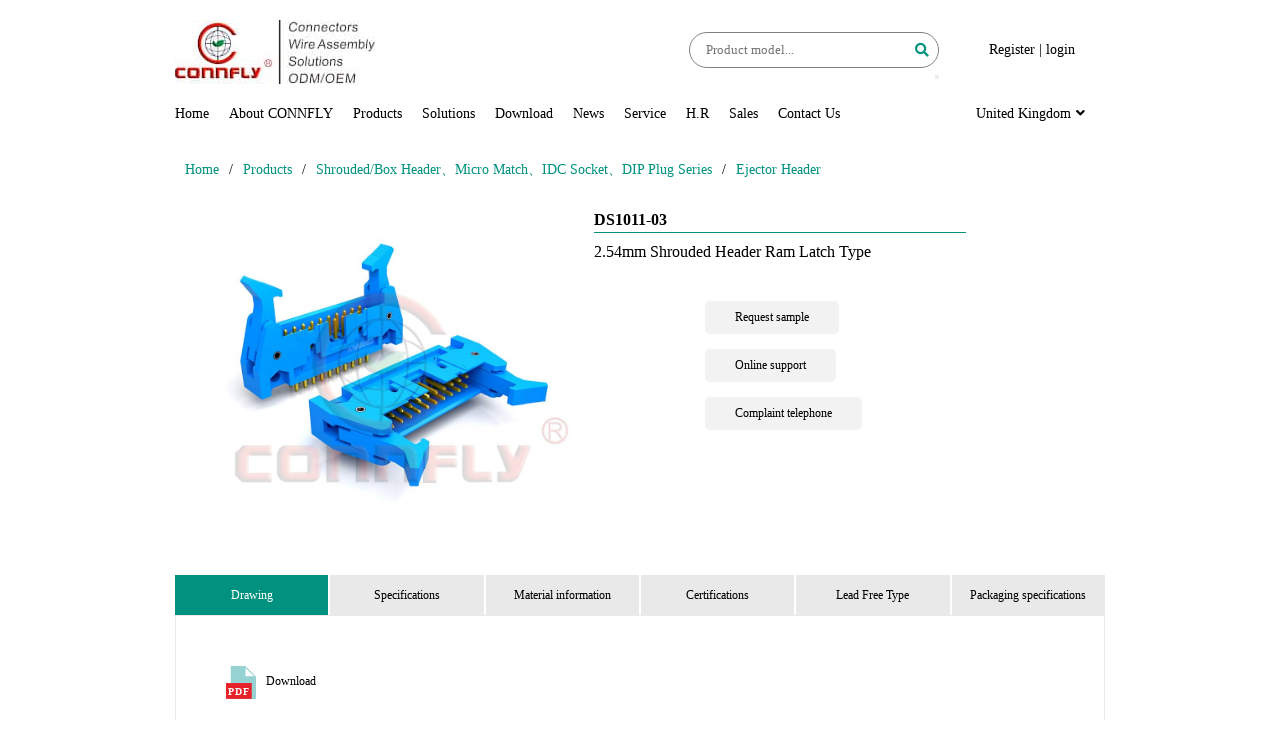

--- FILE ---
content_type: text/html; charset=utf-8
request_url: https://en.connfly.com/list_75/122.html
body_size: 5985
content:
<html class="hb-loaded">

<head>
	<!--
 * @Description: 头部标签，用于收录
 * @Author: Seven
 * @LastEditors: Seven
 * @Date: 2019-08-15 12:38:15
 * @LastEditTime: 2019-08-15 12:38:45
-->
<meta name="renderer" content="webkit">
<meta charset="utf-8" />
<title>Connfly Electronic Co., Ltd.</title>
<meta name="Keywords" content="">
<meta name="Description" content="">

	<!--
 * @Description: 样式包含文件
 * @Author: Seven
 * @LastEditors: Seven
 * @Date: 2019-08-15 12:39:35
 * @LastEditTime: 2019-09-03 13:53:20
-->
<link rel="stylesheet" type="text/css" href="/template/en/css/public.css">
<link rel="stylesheet" type="text/css" href="/template/en/css/common.css">
</head>

<body>
	<!--
 * @Description: 头部导航
 * @Author: Seven
 * @LastEditors: Seven
 * @Date: 2019-08-15 12:40:53
 * @LastEditTime: 2019-09-03 13:49:48
-->
<div class="container" id="Header">
    <div id="topLogo"><img src="/template/en/image/logo.jpg" alt=""></div>
    <div id="mobMenuBtn">
      <span></span>
      <span></span>
      <span></span>
    </div>
    <div id="topPlugin">
      <div id="topLogin">
				
        <a href="/member/register/">Register</a> |
        <a href="/member/login/">login</a></div>
				
      <div id="topSearch">
        <div class="search">
          <form action="/search/" method="get" id="search-form">
              <input id="search-keyword" type="text" name="keyword" class="form-control" placeholder="Product model..." maxlength="60">
              <input type="hidden" name="scode" value="2"><!-- value 为类的id -->
              <button type="submit" role="button" class="btn" aria-label="search button" id="search-btn-page">
                <span id="searchBtn">
                  <i class="fas fa-search"></i>
                </span>
              </bottom>
          </form>
        </div>
      </div>
    </div>
    <div class="clearfix"></div>
    <div id="topMenu">
      <ul>
        <li><a href="/">Home</a></li>
				
        <li><a href="/about">About CONNFLY</a></li>
				
        <li><a href="/product/">Products</a></li>
				
        <li><a href="/project/">Solutions</a></li>
				
        <li><a href="/source/">Download</a></li>
				
        <li><a href="/news/">News</a></li>
				
        <li><a href="/service/">Service</a></li>
				
        <li><a href="/job/">H.R</a></li>
				
        <li><a href="/Market/">Sales</a></li>
				
        <li><a href="/contact/">Contact Us</a></li>
				
        <li id="topLanguage" style="cursor:pointer">
          <div>United Kingdom<i class="fas fa-angle-down" id="langAngle"></i></div>
        </li>
      </ul>
    </div>
</div>
  <style>
      #langSelect{ display: none; position: absolute; top: 130px; left: 0; width:100%; padding:50px 0; background: white; border-top: 1px solid lightgray;
          border-bottom: 1px solid lightgray; box-shadow: 0 10px 10px lightgray; z-index: 100; } 
      #langSelect .posItems{ width: 300px; float: left; } 
      #langSelect .posItems .country{ width: 100%; display: flex; align-items: center; padding: 5px 20px; } 
      #langSelect .posItems .country img{ width: 30px; margin-right: 10px }
      .topMenu ul li a{ color: #000;}
  </style>
  <div id="langSelect">
    <div class="container">
      <div class="posItems">
        <h1>Asia</h1>
        <a class="country" href="//connfly.com"><img src="/template/en/image/lan/CN.jpg" alt="">中华人民共和国</a>
        <a class="country" href="http://en.connfly.com/Do/area?lg=tr"><img src="/template/en/image/lan/TR.jpg" alt="">Türkiye Cumhuriyeti</a>
        <a class="country" href="http://en.connfly.com/Do/area?lg=kr"><img src="/template/en/image/lan/KR.jpg" alt="">대한민국</a>
        <a class="country" href="http://en.connfly.com/Do/area?lg=sa"><img src="/template/en/image/lan/SA.jpg" alt="">امارات عربية متحدة&lrm;</a>
        <a class="country" href="http://en.connfly.com/Do/area?lg=jp"><img src="/template/en/image/lan/JP.jpg" alt="">にほんこく</a>
      </div>
      <div class="posItems">
        <h1>Europe</h1>
        <!--<a class="country" href="http://en.connfly.com/Do/area?lg=ru"><img src="/template/en/image/lan/RU.jpg" alt="">Российская Федерация</a>-->
        <a class="country" href="http://en.connfly.com/Do/area?lg=de"><img src="/template/en/image/lan/DE.jpg" alt="">Die Bundesrepublik Deutschland</a>
        <a class="country" href="http://en.connfly.com/Do/area?lg=en"><img src="/template/en/image/lan/EN.jpg" alt="">United Kingdom</a>
        <a class="country" href="http://en.connfly.com/Do/area?lg=it"><img src="/template/en/image/lan/IT.jpg" alt="">Repubblica Italiana</a>
        <a class="country" href="http://en.connfly.com/Do/area?lg=pl"><img src="/template/en/image/lan/PL.jpg" alt="">Rzeczpospolita Polska</a>
        <a class="country" href="http://en.connfly.com/Do/area?lg=pt"><img src="/template/en/image/lan/PT.jpg" alt="">República Portuguesa</a>
        <a class="country" href="http://en.connfly.com/Do/area?lg=es"><img src="/template/en/image/lan/ES.jpg" alt="">Reino de España</a>
        <a class="country" href="http://en.connfly.com/Do/area?lg=fr"><img src="/template/en/image/lan/FR.jpg" alt="">République française</a>
      </div>
    </div>
  </div>
	<div id="pageInfo">
		<div class="container" id="proShowPage">
			<div id="nowPlace">
    <a href="/">Home</a>/<a href="/product/">Products</a>/<a href="/list_23/">Shrouded/Box Header、Micro Match、IDC Socket、DIP Plug Series</a>/<a href="/list_75/">Ejector Header</a>
    <span id="mobLeftList">
        <i class="fas fa-chevron-down"></i>
    </span>
</div>
			<div id="showContent">
				<!--  -->
				<div class="protu" style="width: 45%; float: left;"><img width="100%" src="/static/upload/image/ico/DS1011-03.jpg" alt="DS1011-03">
				</div>

				<div id="showBasic">
					<h1 id="showTitle">
						<b>DS1011-03</b>
						<hr style="border:none;border-bottom:1px solid #00927f;margin-bottom:10px;margin-top: 3px">
						2.54mm Shrouded Header Ram Latch Type</h1>
					<div id="showBtn">
						<div id="samples">Request sample</div>
						<div id="support">Online support</div>
						<div id="tel">Complaint telephone</div>
					</div>
					<style>
						#showBtn #samples,
						#showBtn #support,
						#showBtn #tel {
							cursor: pointer
						}

						#samplesBox,
						#supportBox,
						#telBox {
							display: none;
							position: absolute;
							top: 70px;
							left: 55%;
							border: 1px solid lightgray;
							width: 65%;
							min-height: 100%;
							border-radius: 10px;
							padding: 10px;
							background: white;
						}

						#samplesBox h3,
						#supportBox h3,
						#telBox h3 {
							margin-top: 10px;
							line-height: 1.75em
						}

						#samplesBox div,
						#supportBox div,
						#telBox div {
							padding-left: 1em;
							line-height: 1.75em
						}

						#closeSample,
						#closeSupport,
						#closeTel {
							display: block;
							position: absolute;
							right: 10px;
							top: 10px;
							cursor: pointer;
							font-size: 20px;
						}
					</style>
					<div id="samplesBox">
						
						<h3>Asian Market::Ms.Wendy</h3>
						<div>Tel：</div>
						<div>E-mail：
							<a href="connfly02@connfly.com" target="_blank">connfly02@connfly.com</a>
						</div>
						
						<h3>Indian and middle east Market::Mr.Nick</h3>
						<div>Tel：</div>
						<div>E-mail：
							<a href="connfly12@connfly.com" target="_blank">connfly12@connfly.com</a>
						</div>
						
						<h3>Indian and middle east Market::Ms.Vicky</h3>
						<div>Tel：</div>
						<div>E-mail：
							<a href="connfly20@connfly.com" target="_blank">connfly20@connfly.com</a>
						</div>
						
						<h3>Russian and South American Market::Ms.Nancy</h3>
						<div>Tel：</div>
						<div>E-mail：
							<a href="trade@connfly.com" target="_blank">trade@connfly.com</a>
						</div>
						
						<h3>European Market::Ms.Summer</h3>
						<div>Tel：</div>
						<div>E-mail：
							<a href="connfly21@connfly.com" target="_blank">connfly21@connfly.com</a>
						</div>
						
						<h3>European Market::Ms.Grace</h3>
						<div>Tel：</div>
						<div>E-mail：
							<a href="zhenqin@connfly.com" target="_blank">zhenqin@connfly.com</a>
						</div>
						
						<i class="fas fa-times" id="closeSample"></i>
					</div>
					<div id="supportBox">
						
						<h3>黄工</h3>
						<div>QQ：
							<a href="http://wpa.qq.com/msgrd?v=3&amp;uin=2506416236&amp;site=qq&amp;menu=yes"
								target="_blank">2506416236</a></div>
						
						<i class="fas fa-times" id="closeSupport"></i>
					</div>
					<div id="telBox">
						<div>0574-63506868</div>
						<i class="fas fa-times" id="closeTel"></i>
					</div>
				</div>
				<div class="clearfix"></div>
				<div id="showMore">
					<ul>
						<li class="active" id="more1">Drawing</li>
						<li id="more2">Specifications</li>
						<li id="more3">Material information</li>
						<li id="more4">Certifications</li>
						<li id="more5">Lead Free Type</li>
						<li id="more6">Packaging specifications</li>
					</ul>
					<div id="show1">
						<ul>
							
							<li><a href="/static/upload/file/pdf/DS1011-03.pdf" target="_blank"><img
										src="/template/en/image/prosvg/PDF.svg">Download</a></li>
							
							
						</ul>

					</div>
					<div id="show2">
						<table width="537"><colgroup><col width="215" style="width:215px"/><col width="322" style="width:322px"/></colgroup><tbody><tr style="height:27px" class="firstRow"><td width="215" style="">Product series</td><td width="322" style="">DS1011-03</td></tr><tr style="height:27px"><td width="215" style="">Pitch</td><td width="322" style="">2.54mm</td></tr><tr style="height:27px"><td width="215" style="">Product description</td><td width="322" style="">Shrouded Header Ram Latch Type</td></tr><tr style="height:27px"><td width="215" style="">No.of contacts</td><td width="322" style="">10-64</td></tr><tr style="height:27px"><td width="215" style="">Products type&nbsp;</td><td width="322" style="">Wire to Board</td></tr><tr style="height:27px"><td width="215" style="">Mounting type</td><td width="322" style="">V/T</td></tr><tr style="height:27px"><td width="215" style="">Coldering temperature</td><td width="322" style="">250±5℃</td></tr><tr style="height:27px"><td width="215" style="">Rated currency</td><td width="322" style="">3A</td></tr><tr style="height:27px"><td width="215" style="">Rated voltage</td><td width="322" style="">125V</td></tr><tr style="height:27px"><td width="215" style="">Contact resistance</td><td width="322" style="">20mΩ maximum</td></tr><tr style="height:27px"><td width="215" style="">Insulation resistance</td><td width="322" style="">1000MΩ minimum</td></tr><tr style="height:27px"><td width="215" style="">Withstand voltage</td><td width="322" style="">500V AC 1minitue</td></tr><tr style="height:27px"><td width="215" style="">Operation temperature</td><td width="322" style="">(-40~105)℃</td></tr></tbody></table><p><br/></p><p><br/></p><p><br/></p>
					</div>
					<div id="show3">
						<table width="537"><colgroup><col width="215" style="width:215px"/><col width="322" style="width:322px"/></colgroup><tbody><tr style="height:27px" class="firstRow"><td width="215" style="">Housing material</td><td width="322" style="">PBT</td></tr><tr style="height:27px"><td width="215" style="">Plastic flame rating</td><td width="322" style="">UL94 V2</td></tr><tr style="height:27px"><td width="215" style="">Housing color</td><td width="322" style="">Blue</td></tr><tr style="height:27px"><td width="215" style="">Pin material</td><td width="322" style="">Copper alloy</td></tr><tr style="height:27px"><td width="215" style="">Pin plating&nbsp;</td><td width="322" style="">Gold Plating</td></tr></tbody></table><p><br/></p>
					</div>
					<div id="show4">
						<style>
							.rzimg {
								width: 85px;
								float: left;
							}

							.rzimg img {
								display: block;
								margin: 5px auto !important;
								float: none !important;
							}
						</style>
						<table>
							<tbody>
								<tr>
									<td>
										<div class="rzimg" style="width:85px;float:left;margin-top: 5px">
											<img src="/template/en/image/prosvg/ul.png" alt="" style="height:20px;margin-top: 5px">
										</div>UL
									</td>
									<td id="ul">/</td>
								</tr>
								<tr>
									<td>
										<div class="rzimg" style="width:85px;float:left;margin-top: 5px">
											<img src="/template/en/image/prosvg/ce.png" alt="" style="height:20px;margin-top: 5px">
										</div>CE
									</td>
									<td id="ce">/</td>
								</tr>
								<tr>
									<td>
										<div class="rzimg" style="width:85px;float:left;margin-top: 5px">
											<img src="/template/en/image/prosvg/fcc.png" alt="" style="height:20px;margin-top: 5px">
										</div>FCC
									</td>
									<td id="fcc">/</td>
								</tr>
								<tr>
									<td>
										<div class="rzimg" style="width:85px;float:left;margin-top: 5px">
											<img src="/template/en/image/prosvg/rohs.png" alt="" style="height:20px;margin-top: 5px">
										</div>ROHS
									</td>
									<td id="rohs">/</td>
								</tr>
								<tr>
									<td>
										<div class="rzimg" style="width:85px;float:left;margin-top: 5px">
											<img src="/template/en/image/prosvg/vde.png" alt="" style="height:20px;margin-top: 5px">
										</div>VDE
									</td>
									<td id="vde">/</td>
								</tr>
								<tr>
									<td>
										<div class="rzimg" style="width:85px;float:left;margin-top: 5px">
											<img src="/template/en/image/prosvg/ccc.png" alt="" style="height:20px;margin-top: 5px">
										</div>CCC
									</td>
									<td id="ccc">/</td>
								</tr>
								<tr>
									<td>
										<div class="rzimg" style="width:85px;float:left;margin-top: 5px">
											<img src="/template/en/image/prosvg/cb.png" alt="" style="height:20px;margin-top: 5px">
										</div>CB
									</td>
									<td id="cb">/</td>
								</tr>
							</tbody>
						</table>
						<script>
							var rz = "CE,FCC"
							var rzArr = rz.split(",")
							console.log(rzArr)
							if (rzArr.length) {
								for (var i = 0; i < rzArr.length; i++) {
									document.getElementById(rzArr[i].toLowerCase()).innerHTML = "Yes"
								}
							}
						</script>
					</div>
					<div id="show5">
						<table>
							<tbody>
								<tr>
									<td>
										<img src="/template/en/image/prosvg/rohs.png" alt="">ROHS 2.0</td>
									<td id="rohs-2-0">/</td>
								</tr>
								<tr>
									<td>
										<img src="/template/en/image/prosvg/reach.png" alt="">REACH</td>
									<td id="reach">/</td>
								</tr>
								<tr>
									<td>
										<img src="" style="opacity: 0;" alt="">HF</td>
									<td id="hf">/</td>
								</tr>
								<tr>
									<td>
										<img src="" style="opacity: 0;" alt="">PFOS</td>
									<td id="pfos">/</td>
								</tr>
								<tr>
									<td>
										<img src="" style="opacity: 0;" alt="">PFOR</td>
									<td id="pfor">/</td>
								</tr>
								<tr>
									<td>
										<img src="" style="opacity: 0;" alt="">SS-00259</td>
									<td id="ss-00259">/</td>
								</tr>
							</tbody>
						</table>
						<script>
							var hjbz = "ROHS 2.0"
							var hjbzArr = hjbz.split(",")
							var tString
							console.log(hjbzArr)
							console.log(hjbzArr)
							if (hjbzArr.length) {
								for (var i = 0; i < hjbzArr.length; i++) {
									tString = hjbzArr[i].toLowerCase()
									tString = tString.replace(' ', '-')
									tString = tString.replace('.', '-')
									document.getElementById(tString).innerHTML = "Yes"
								}
							}
						</script>
					</div>
					<div id="show6">
						<table width="537"><colgroup><col width="215" style="width:215px"/><col width="322" style="width:322px"/></colgroup><tbody><tr style="height:27px" class="firstRow"><td width="215" style="">Packing type</td><td width="322" style="">Tray</td></tr></tbody></table><p><br/></p>
					</div>
				</div>
			</div>
		</div>
	</div>



	<!--
 * @Description: footer部分
 * @Author: Seven
 * @LastEditors: Seven
 * @Date: 2019-08-15 12:41:55
 * @LastEditTime: 2019-09-03 13:50:56
-->
<link rel="stylesheet" type="text/css" href="https://www.jq22.com/jquery/font-awesome.4.7.0.css">
<style>
  .weixin{ display: inline-block; float: left; position: relative;}
   .weixin .wxewm{ position: absolute; top: 38px; left: 0; display: none; width: 80px !important; height: 80px !important;}
   .weixin:hover .wxewm{ display: block !important;}
</style>
<div id="Footer">
    <div class="container">
      <div id="footerContact">
        <img id="footerLogo" src="/template/en/image/logof.png" alt="">
        <div id="footerInfo">
          <span><i class="fas fa-map-marker-alt"></i></span>No. 125, Zhanteng Road, East Industrial Zone, Kuangyan Town, Cixi, Ningbo City, Zhejiang Province<br>
          <span><i class="fas fa-mail-bulk"></i></span>315333<br>
          <span><i class="fas fa-blender-phone"></i></span>+86-574-63508787&nbsp;+86-574-63509600<br>
          <span><i class="fas fa-fax"></i></span>+86-574-63510817&nbsp;+86-574-63507299<br>
          <span><i class="fas fa-envelope"></i></span><!-- business@connfly.com -->sale@connfly.com<br>
          <span><i class="fa fa-paypal" aria-hidden="true"></i></span>sales@connfly.com
        </div>
        <div id="sns">
          <a href="http://wpa.qq.com/msgrd?v=3&amp;uin=1106099746&amp;site=qq&amp;menu=yes" target="_blank"><img src="/template/en/image/lan/ficon1.png" alt=""></a>
          <a href="https://shop106839502.taobao.com/?spm=a1z10.1-c.0.0.315749247tTNdI" target="_blank"><img src="/template/en/image/lan/ficon2.png" alt=""></a>
          <a href="https://weibo.com/p/1005051905300615/home?from=page_100505&mod=TAB&is_all=1#place" target="_blank"><img src="/template/en/image/lan/ficon3.png" alt=""></a>
          <div class="weixin">
            <img src="/template/en/image/lan/ficon4.png" alt="" id="wechat">
            <img class="wxewm" src="/template/en/image/lan/wxewm.png">
          </div>
          <a href="https://www.youtube.com/channel/UCmBuSWiSHtPTKRmBGV2ZsJA" target="_blank"><img src="/template/en/image/lan/ficon5.png" alt="" id="paypal"></a>
          <!-- <a href="" target="_blank"><img src="/template/en/image/lan/ficon6.png" alt="" id="wechatqr"></a> -->
          <!-- <div id="snsinfo">
            <img src="/template/en/image/lan/ficon6.png" alt="" id="wechatqr">
            <p id="textinfo"></p>
          </div> -->
        </div>
      </div>
      <div id="footerLists">
        <ul id="footerProduct">
          <li class="footerListTitle">Products</li>
          
          <li><a href="/newproducts/">New Products</a></li>
          
          <li><a href="/list_27/">Pin Header Seri···</a></li>
          
          <li><a href="/list_29/">Female Series</a></li>
          
          <li><a href="/list_22/">Battery Holders···</a></li>
          
          <li><a href="/list_23/">Shrouded/Box He···</a></li>
          
          <li><a href="/list_31/">D-SUB、Machine P···</a></li>
          
          <li><a href="/list_12/">IC Socket、Pin、C···</a></li>
          
          <li><a href="/list_36/">Automotive、PC10···</a></li>
          
          <li><a href="/list_11/">Wafer、Housing、T···</a></li>
          
          <li><a href="/list_28/">RJ11/RJ12/RJ45、···</a></li>
          
          <li><a href="/list/2.html">More</a></li>
        </ul>
        <ul id="footerProject">
          <li class="footerListTitle">Latest scenarios</li>
          
          <li><a href="/list_164/">smart meter</a></li>
          
          <li><a href="/list_165/">LED lighting</a></li>
          
          <li><a href="/list_166/">Industrial computer</a></li>
          
          <li><a href="/list_167/">Military industry and medical treatment</a></li>
          
          <li><a href="/list_168/">Automobile and new energy</a></li>
          
          <li><a href="/list_169/">Communication equipment</a></li>
          
          <li><a href="/list_170/">Network and wireless equipment</a></li>
          
          <li><a href="/list_171/">Consumer electronics</a></li>
          
          <li><a href="/list_172/">intelligent robot</a></li>
          
          <li><a href="/list_173/">high-speed rail</a></li>
          
        </ul>
        <ul id="footerAbout">
          <li class="footerListTitle">About CONNFLY</li>
          
          <li><a href="/about/">Company profile</a></li>
          
          <li><a href="/org/">Organization</a></li>
          
          <li><a href="/honor/">Product certification and certificate</a></li>
          
          <li><a href="/culture/">corporate culture</a></li>
          
          <li><a href="/qa/">Quality assurance</a></li>
          
        </ul>
        <ul id="footerQr">
          <li class="footerListTitle">Electronic Data</li>
          <li id="footerBook">E-book<img src="/template/en/image/ewmbook.jpg" alt=""></li>
          <li id="footerVr">VR<img src="/template/en/image/ewmvr.jpg" alt=""></li>
            </ul>
      </div>
      <!-- #footerQrimg(src=staticUrl({type:'image',name:'book.jpg'}), alt='') span 晨翔电子资料书 img(src=staticUrl({type:'image',name:'vr.jpg'}), alt='') span 晨翔电子VR介绍--></div>
  </div>

	<script>
		document.getElementById('closeSample').onclick = function () {
			document.getElementById('samplesBox').style.display = 'none'
		}
		document.getElementById('samples').onclick = function () {
			document.getElementById('samplesBox').style.display = 'block'
			document.getElementById('supportBox').style.display = 'none'
			document.getElementById('telBox').style.display = 'none'
		}
		document.getElementById('closeSupport').onclick = function () {
			document.getElementById('supportBox').style.display = 'none'
		}
		document.getElementById('support').onclick = function () {
			document.getElementById('supportBox').style.display = 'block'
			document.getElementById('samplesBox').style.display = 'none'
			document.getElementById('telBox').style.display = 'none'
		}
		document.getElementById('closeTel').onclick = function () {
			document.getElementById('telBox').style.display = 'none'
		}
		document.getElementById('tel').onclick = function () {
			document.getElementById('telBox').style.display = 'block'
			document.getElementById('supportBox').style.display = 'none'
			document.getElementById('samplesBox').style.display = 'none'
		}

		function c(id) {
			document.getElementById('more' + id).className = "active"
			document.getElementById('show' + id).style.display = "block"
			for (j = 1; j <= 6; j++) {
				if (id == j) {
					continue
				}
				document.getElementById('more' + j).className = ""
				document.getElementById('show' + j).style.display = "none"
			}
		}
		document.getElementById('more1').onclick = function () {
			c(1)
		}
		document.getElementById('more2').onclick = function () {
			c(2)
		}
		document.getElementById('more3').onclick = function () {
			c(3)
		}
		document.getElementById('more4').onclick = function () {
			c(4)
		}
		document.getElementById('more5').onclick = function () {
			c(5)
		}
		document.getElementById('more6').onclick = function () {
			c(6)
		}
	</script>
	<script src="/template/en/js/proshow.js"></script>
</body>

</html>

--- FILE ---
content_type: text/css
request_url: https://en.connfly.com/template/en/css/common.css
body_size: 1499
content:
.container {position:relative}
.noAfter::after {display:none}
#searchBtn {cursor:pointer}
#proSelect {display:none;position:absolute;top:130px;left:0;width:100%;padding:50px 0;background:white;border-top:1px solid lightgray;border-bottom:1px solid lightgray;box-shadow:0 10px 10px lightgray}
#proSelect .posItems {width:300px;float:left}
#proSelect .posItems .country {width:100%;display:flex;align-items:center;padding:5px 20px}
#proSelect .posItems .country img {width:30px;margin-right:10px}
#footerLists li a:hover {color:#00927f}
#sns {position:relative}
#sns img {cursor:pointer}
#sns #snsinfo {display:none;position:absolute;bottom:calc(100% + 10px);background:white;padding:10px;border-radius:5px;width:200px;text-align:center}
#sns #snsinfo::after {content:"";display:block;width:20px;height:10px;bottom:-10px;position:absolute;left:90px;box-sizing:border-box;border-top:10px solid white;border-left:10px solid transparent;border-right:10px solid transparent}
#sns #snsinfo #wechatqr {display:none;width:180px !important;margin:0 auto !important}
#sns #snsinfo #textinfo {color:black}
#mobMenuBtn {display:none}
#Footer #footerContact {width:300px;margin-right:80px}
#Footer #footerLists {width:calc(100% - 380px)}
#Footer #footerQr {width:120px;float:right;padding:0 10px}
#Footer #footerQr li {width:100%;cursor:pointer}
#Footer #footerQr img {width:100px;margin-bottom:10px}
#Footer #footerQr span {display:block;text-align:center;margin:5px 0 15px}
ul.leftConn {width:20%;float:left;padding-right:50px}
ul.leftConn i {line-height:36px;float:right;right:0}
ul.leftConn li {border:1px solid gray;line-height:36px;cursor:pointer}
ul.leftConn li a {display:block;padding:0 30px}
ul.leftConn li.active {color:white;background:#00927f}
.rightMain {width:80%;float:left;padding:50px}
.rightMain p {line-height:2.5;margin-bottom:1em;text-indent:2em;word-break: break-all;word-wrap: break-word;}
.rightMain p:first-child {margin:0}
.rightMain img {width:100%}
#aboutPage.rightMain img {margin-left:20px;width:auto}
.rightMain .item {float:left;width:25%;padding:10px;line-height:2.5;margin-bottom:1em;text-indent:2em;text-align:center}
.rightMain .item img {width:100%;display:block}
.rightMain .item span {width:100%;display:block;height:3em}
.pic { width:100%;}
.pic p img{ width:100% !important;height:auto;}
#mobLeftList {display:none}
.ibanner {display:block;opacity:1;position:relative;float:left;top:0;left:0;width:100%;transition:all .3s linear}
.ibanner:first-child {z-index:10;opacity:1;position:relative}
#blt {z-index:20;transition:all .3s linear;position:absolute;height:100%;top:0;left:0;background:rgba(0,0,0,0);width:40px;display:flex;justify-content:center;align-items:center;cursor:pointer;font-size:24px}
#brt {z-index:20;transition:all .3s linear;position:absolute;height:100%;top:0;right:0;background:rgba(0,0,0,0);width:40px;display:flex;justify-content:center;align-items:center;cursor:pointer;font-size:24px}
#blt:hover,#brt:hover {background:rgba(0,0,0,0.3);color:white}
#productBox {width:100%;padding:0 40px;position:relative;overflow:hidden}
#productList {position:relative;transition:all .3s linear}
#plt,#prt {transition:all .3s linear;position:absolute;height:100%;top:0;background:white;width:40px;display:flex;justify-content:center;align-items:center;cursor:pointer;z-index:10;font-size:24px}
#plt i,#prt i {z-index:10}
#plt::after,#prt::after {position:absolute;width:100%;height:100%;background:rgba(0,0,0,0.05);z-index:0}
#plt {left:0}
#prt {right:0}
#plt:hover,#prt:hover {color:white}
#plt:hover::after,#prt:hover::after {background:rgba(0,0,0,0.3)}
#projects {width:100%;overflow:hidden;position:relative}
#projectBox {left:0;transition:all .3s linear;position:relative}
#projectBox a {display:block;padding:0 40px;float:left}
#projectBox a img {width:100% !important}
#lt {transition:all .3s linear;position:absolute;height:100%;top:0;left:0;background:rgba(0,0,0,0.05);width:40px;display:flex;justify-content:center;align-items:center;cursor:pointer;font-size:24px}
#rt {transition:all .3s linear;position:absolute;height:100%;top:0;right:0;background:rgba(0,0,0,0.05);width:40px;display:flex;justify-content:center;align-items:center;cursor:pointer;font-size:24px}
#lt:hover,#rt:hover {background:rgba(0,0,0,0.3);color:white}


/* 首页产品切换 */
.clearout {height:20px;clear:both;}
/* #flexiselDemo1,#flexiselDemo2,#flexiselDemo3 {display:none;} */
.nbs-flexisel-container {position:relative;max-width:100%;}
.nbs-flexisel-ul {position:relative;width:99999px;margin:0px;padding:0px;list-style-type:none;text-align:center;}
.nbs-flexisel-inner {overflow:hidden;float:left;width:100%;}
.nbs-flexisel-item {float:left;margin-right:8px;padding:0px;cursor:pointer;position:relative;line-height:0px;}
.nbs-flexisel-item img {width:100%;cursor:pointer;position:relative;border: 1px solid #00927f;}
/*** Navigation ***/
.nbs-flexisel-nav-left,.nbs-flexisel-nav-right {width:40px;height:240px;position:absolute;cursor:pointer;z-index:100;}
.nbs-flexisel-nav-left {left:0;background:url(../image/button-previous.jpg) no-repeat;}
.nbs-flexisel-nav-right {right:0;background:url(../image/button-next.jpg) no-repeat;}
a.cm-overlay {text-decoration:none;overflow:hidden;display:block; margin:0;}
.w3_tab_img_left .agile-gallery-info p { height: 60px; line-height: 30px; border-left: 1px solid #00927f;border-right: 1px solid #00927f;border-bottom: 1px solid #00927f;}
















--- FILE ---
content_type: image/svg+xml
request_url: https://en.connfly.com/template/en/image/prosvg/PDF.svg
body_size: 1117
content:
<?xml version="1.0" encoding="UTF-8"?>
<!DOCTYPE svg PUBLIC "-//W3C//DTD SVG 1.1//EN" "http://www.w3.org/Graphics/SVG/1.1/DTD/svg11.dtd">
<!-- Creator: CorelDRAW X6 -->
<svg xmlns="http://www.w3.org/2000/svg" xml:space="preserve" width="174.625mm" height="192.858mm" version="1.1" style="shape-rendering:geometricPrecision; text-rendering:geometricPrecision; image-rendering:optimizeQuality; fill-rule:evenodd; clip-rule:evenodd"
viewBox="0 0 2052 2266"
 xmlns:xlink="http://www.w3.org/1999/xlink">
 <defs>
  <font id="FontID1" horiz-adv-x="613" font-variant="normal" style="fill-rule:nonzero" font-style="normal" font-weight="400">
	<font-face 
		font-family="造字工房悦黑体验版纤细体">
	</font-face>
   <missing-glyph><path d="M0 0z"/></missing-glyph>
  </font>
  <font id="FontID0" horiz-adv-x="641" font-variant="normal" style="fill-rule:nonzero" font-weight="700">
	<font-face 
		font-family="思源黑体 CN Bold">
	</font-face>
   <missing-glyph><path d="M0 0z"/></missing-glyph>
   <glyph unicode="D" horiz-adv-x="713"><path d="M90.9994 0l211 0c218.001,0 357.999,124.001 357.999,373 0,250 -139.998,367 -366,367l-203 0 0 -740zm148.001 119.001l0 502.999 45.9999 0c138,0 223.999,-67.9995 223.999,-249 0,-180 -85.9997,-253.999 -223.999,-253.999l-45.9999 0z"/></glyph>
   <glyph unicode="F" horiz-adv-x="584"><path d="M90.9994 0l148.001 0 0 299.999 263 0 0 124.001 -263 0 0 193 308 0 0 123 -456.001 0 0 -740z"/></glyph>
   <glyph unicode="P" horiz-adv-x="666"><path d="M90.9994 0l148.001 0 0 263 99 0c159.001,0 286,76.0001 286,245 0,175 -126.001,232 -290,232l-243.001 0 0 -740zm148.001 380.001l0 243 83.9991 0c102.001,0 156.001,-29 156.001,-115 0,-85.001 -49.0007,-128 -151,-128l-89.0005 0z"/></glyph>
  </font>
  <style type="text/css">
   <![CDATA[
    @font-face { font-family:"造字工房悦黑体验版纤细体";src:url("#FontID1") format(svg)}
    @font-face { font-family:"思源黑体 CN Bold";src:url("#FontID0") format(svg)}
    .fil2 {fill:#E62129}
    .fil1 {fill:#FEFEFE}
    .fil0 {fill:#95D2D1}
    .fnt0 {font-weight:bold;font-size:716.629px;font-family:'思源黑体 CN Bold'}
   ]]>
  </style>
 </defs>
 <g id="图层_x0020_1">
  <metadata id="CorelCorpID_0Corel-Layer"/>
  <polygon class="fil0" points="327,0 1318,0 2052,734 2052,2266 327,2266 "/>
  <polygon class="fil1" points="1340,135 1340,712 1927,712 "/>
  <rect class="fil2" y="1175" width="1760" height="1092"/>
  <text x="124" y="1986"  class="fil1 fnt0">P</text>
  <text x="634" y="1986"  class="fil1 fnt0">D</text>
  <text x="1179" y="1986"  class="fil1 fnt0">F</text>
 </g>
</svg>


--- FILE ---
content_type: application/javascript
request_url: https://en.connfly.com/template/en/js/proshow.js
body_size: 1397
content:
"use strict";function dGid(e){return document.getElementById(e)}window.onload=function(){if(dGid("topLanguage").onclick=function(){dGid("langSelect").style.display="block"==dGid("langSelect").style.display?"none":"block",dGid("langAngle").className="fas fa-angle-down"==dGid("langAngle").className?"fas fa-angle-up":"fas fa-angle-down"},dGid("lList"))for(var t=document.querySelectorAll("#lList > li"),e=0;e<t.length;e++)!function(e){var n=t[e];n.onclick=function(){for(var e=document.querySelectorAll("#lList > li > ul"),t=0;t<e.length;t++)e[t].style.display="none";n.getElementsByTagName("ul")[0].style.display="block"}}(e)},document.getElementById("mobMenuBtn").onclick=function(){"block"==document.getElementById("topMenu").style.display?document.getElementById("topMenu").style.display="none":document.getElementById("topMenu").style.display="block"},document.getElementById("wechat").onclick=function(){document.getElementById("textinfo").innerText="",document.getElementById("wechatqr").style.display="block",document.getElementById("snsinfo").style.display="block",document.getElementById("snsinfo").style.left=document.getElementById("wechat").offsetLeft-87.5+"px"},document.getElementById("paypal").onclick=function(){document.getElementById("wechatqr").style.display="none",document.getElementById("textinfo").innerText="PayPal:sales@connfly.com",document.getElementById("snsinfo").style.display="block",document.getElementById("snsinfo").style.left=document.getElementById("paypal").offsetLeft-87.5+"px"},document.getElementById("snsinfo").onclick=function(){document.getElementById("wechatqr").style.display="none",document.getElementById("textinfo").innerText="",document.getElementById("snsinfo").style.display="none"};var nowB,t,b=document.getElementsByClassName("ibanner");b.length&&(nowB=0,t=setInterval(function(){b[nowB].style.opacity=0,b[nowB].style.zIndex=5;++nowB==b.length&&(nowB=0),b[nowB].style.opacity=1,b[nowB].style.zIndex=10},5e3),document.getElementById("NewProduct").onmouseover=function(){clearInterval(t)},document.getElementById("NewProduct").onmouseout=function(){t=setInterval(function(){b[nowB].style.opacity=0,b[nowB].style.zIndex=5,++nowB==b.length&&(nowB=0),b[nowB].style.opacity=1,b[nowB].style.zIndex=10},2500)},document.getElementById("blt").onclick=function(){b[nowB].style.opacity=0,b[nowB].style.zIndex=5,-1==--nowB&&(nowB=b.length-1),b[nowB].style.opacity=1,b[nowB].style.zIndex=10},document.getElementById("brt").onclick=function(){b[nowB].style.opacity=0,b[nowB].style.zIndex=5,++nowB==b.length&&(nowB=0),b[nowB].style.opacity=1,b[nowB].style.zIndex=10}),function(){var i,e,t,n,l,o,d,c,m,s;document.getElementById("productList")&&(i=document.getElementById("productList").getElementsByTagName("li"),function(){if(window.innerWidth<768){document.getElementById("productList").style.width=50*i.length+"%";for(var e=0;e<i.length;e++){var t=i[e].getElementsByTagName("span")[0].getAttribute("data-name"),n=t;for(i[e].getElementsByTagName("p")[0].innerText=n;;){if(i[e].getElementsByTagName("p")[0].clientHeight<40){n.length==t.length&&(i[e].getElementsByTagName("p")[0].innerText=t);break}n=n.substring(0,n.length-2),i[e].getElementsByTagName("p")[0].innerText=n+"..."}}}else{document.getElementById("productList").style.width=17*i.length+"%";for(var l=0;l<i.length;l++){var o=i[l].getElementsByTagName("span")[0].getAttribute("data-name"),d=o;for(i[l].getElementsByTagName("p")[0].innerText=d;;){if(i[l].getElementsByTagName("p")[0].clientHeight<40){d.length==o.length&&(i[l].getElementsByTagName("p")[0].innerText=o);break}d=d.substring(0,d.length-2),i[l].getElementsByTagName("p")[0].innerText=d+"..."}}}}(),e=parseInt(document.getElementById("productList").style.width),parseFloat(document.getElementById("productList").getElementsByTagName("li")[0].style.width),parseFloat(document.getElementById("productList").getElementsByTagName("li")[0].style.marginRight),t=0,document.getElementById("plt").onclick=function(){window.innerWidth<768?t+=100:t+=102,0<t&&(window.innerWidth<768?(t=0-100*Math.floor(e/100))+e<=0&&(t+=100):t=0-17*Math.floor(e/102)*6),document.getElementById("productList").style.left=t+"%"},document.getElementById("prt").onclick=function(){window.innerWidth<768?t-=100:t-=102,t+e<=0&&(t=0),document.getElementById("productList").style.left=t+"%"},setInterval(function(){var e=new MouseEvent("click",{view:window,bubbles:!0,cancelable:!0});document.getElementById("prt").dispatchEvent(e)},5e3)),document.getElementById("projectBox")&&(n=document.getElementById("projectBox").getElementsByTagName("a"),function(){if(window.innerWidth<768){document.getElementById("projectBox").style.width=100*n.length+"%";for(var e=0;e<n.length;e++)n[e].style.width=100/n.length+"%"}else{document.getElementById("projectBox").style.width=50*n.length+"%";for(var t=0;t<n.length;t++)n[t].style.width=100/n.length+"%"}}(),l=0,document.getElementById("lt").onclick=function(){document.getElementById("rt").style.display="flex",-1==--l&&(l=window.innerWidth<768?n.length-1:n.length-2),window.innerWidth<768?document.getElementById("projectBox").style.left=-100*l+"%":document.getElementById("projectBox").style.left=-50*l+"%"},document.getElementById("rt").onclick=function(){document.getElementById("lt").style.display="flex",l++,window.innerWidth<768?l==n.length&&(l=0):l==n.length-1&&(l=0),window.innerWidth<768?document.getElementById("projectBox").style.left=-100*l+"%":document.getElementById("projectBox").style.left=-50*l+"%"}),document.getElementById("aboutDetail")&&(o=document.getElementById("aboutDetail"),d=document.getElementById("aboutPic"),c=document.getElementById("aboutText").innerText,m=document.getElementById("aboutShow"),window.innerWidth<768?m.innerText=c:s=setInterval(function(){if(d.clientHeight){for(m.innerText=c;;){if(o.clientHeight<=d.clientHeight){m.innerText.length==c.length&&(m.innerText=c);break}m.innerText=m.innerText.substring(0,m.innerText.length-5),m.innerText=m.innerText+"..."}clearInterval(s)}},300)),document.getElementById("mobLeftList")&&(document.getElementById("mobLeftList").onclick=function(){var e=document.getElementById("mobLeftList").getElementsByClassName("fas")[0];e.classList.toggle("fa-chevron-down"),e.classList.toggle("fa-chevron-up"),"block"==document.getElementsByClassName("leftConn")[0].style.display?document.getElementsByClassName("leftConn")[0].style.display="none":document.getElementsByClassName("leftConn")[0].style.display="block"})}();